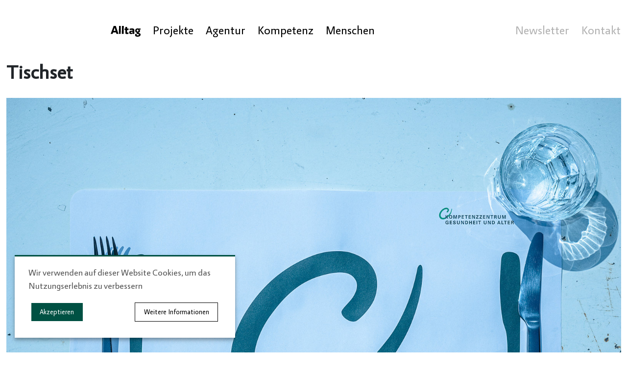

--- FILE ---
content_type: text/html; charset=UTF-8
request_url: https://www.alltag.ch/projekte/geriatrische-klinik/tischset.html
body_size: 4798
content:
<!DOCTYPE html>
<html lang="de">
    <head>

<script type="application/javascript">window.consentFriendConfig = {"version":"1","elementID":"consentfriend","noAutoLoad":false,"htmlTexts":false,"embedded":false,"groupByPurpose":true,"storageMethod":"cookie","cookieName":"consentfriend","cookieExpiresAfterDays":365,"default":false,"mustConsent":false,"acceptAll":true,"hideDeclineAll":true,"hideLearnMore":false,"noticeAsModal":false,"poweredBy":"https://modmore.com/consentfriend","disablePoweredBy":false,"additionalClass":"consentfriend","lang":"de","services":[{"name":"consentFriend","title":"Konsens-Management","description":"Erh\u00e4lt die Konsens-Management-Einstellungen des Besuchers f\u00fcr diese Website.","purposes":["functional"],"cookies":["consentfriend"],"required":true},{"name":"session","title":"Session-Cookie","description":"Bewahrt den Session Status des Besuchers \u00fcber Seitenaufrufe hinweg.","purposes":["functional"],"cookies":["PHPSESSID"],"required":true},{"name":"vimeo","title":"Vimeo","description":"Vimeo Videos anzeigen.","purposes":["performance"],"default":true}],"translations":{"zz":{"privacyPolicyUrl":"https://alltag.ch/impressum.html"},"de":{"privacyPolicy":{"name":"Datenschutzerkl\u00e4rung","text":"Weitere Details finden Sie in unserer {privacyPolicy}."},"consentModal":{"title":"Dienste, die wir gerne nutzen m\u00f6chten","description":"Diese Website nutzt Dienste, um Ihnen ein optimales Website-Erlebnis zu bieten. Dies umfasst Dienste, die f\u00fcr den Betrieb der Website und deren Sicherheit notwendig sind, und solche, die f\u00fcr andere Zwecke genutzt werden. Sie k\u00f6nnen selbst entscheiden, welche Dienste Sie zulassen m\u00f6chten. F\u00fcr weitere Informationen lesen Sie bitte unsere Datenschutzrichtlinie."},"consentNotice":{"testing":"Testmodus!","changeDescription":"Seit Ihrem letzten Besuch gab es \u00c4nderungen, bitte erneuern Sie Ihre Zustimmung.","description":"Wir verwenden auf dieser Website Cookies, um das Nutzungserlebnis zu verbessern","learnMore":"Weitere Informationen"},"purposes":{"functional":{"title":"Notwendig","description":"Diese Dienste sind f\u00fcr das korrekte Funktionieren dieser Website erforderlich. Sie k\u00f6nnen nicht deaktiviert werden."},"performance":{"title":"Leistung","description":"Diese Dienste verarbeiten personenbezogene Informationen, um den von dieser Website angebotenen Service zu optimieren."},"marketing":{"title":"Marketing","description":"Diese Dienste verarbeiten pers\u00f6nliche Informationen, um Ihnen relevante Inhalte \u00fcber Produkte, Dienstleistungen oder Themen zu zeigen, die Sie interessieren k\u00f6nnten."},"advertising":{"title":"Werbung","description":"Diese Dienste verarbeiten personenbezogene Informationen, um Ihnen personalisierte oder interessenbezogene Werbung zu zeigen."},"security":{"title":"Sicherheit","description":"Diese Dienste verarbeiten pers\u00f6nliche Informationen, um den Inhalt, das Hosting oder die Formulare der Website zu sch\u00fctzen."},"styling":{"title":"Styling","description":"Diese Dienste verarbeiten pers\u00f6nliche Informationen, um das Design der Website zu verbessern."}},"purposeItem":{"service":"Dienst","services":"Dienste"},"service":{"disableAll":{"title":"Alle Dienste aktivieren oder deaktivieren","description":"Mit diesem Schalter k\u00f6nnen Sie alle Dienste aktivieren oder deaktivieren."},"optOut":{"title":"(Opt-out)","description":"Diese Dienste werden standardm\u00e4\u00dfig geladen (Sie k\u00f6nnen sich jedoch abmelden)"},"required":{"title":"(immer erforderlich)","description":"Diese Dienste sind immer erforderlich"},"purposes":"Zwecke","purpose":"Zweck"},"contextualConsent":{"description":"M\u00f6chten Sie externe Inhalte von {title} laden?","acceptOnce":"Ja","acceptAlways":"Ja"},"ok":"Akzeptieren","save":"Speichern","decline":"Ablehnen","close":"Schlie\u00dfen","acceptAll":"Alle akzeptieren","acceptSelected":"Ausgew\u00e4hlte akzeptieren","poweredBy":"Realisiert mit ConsentFriend (Unterst\u00fctzt von Klaro!)"}}};</script>
<script defer data-klaro-config="consentFriendConfig" type="application/javascript" src="/assets/components/consentfriend/js/web/consentfriend-no-css.js?v=4315a013"></script>
    <meta charset="utf-8" />
<meta http-equiv="X-UA-Compatible" content="IE=edge" />
<meta name="viewport" content="width=device-width, initial-scale=1.0, maximum-scale=1.0, user-scalable=0" />

<meta name="language" content="de" />
<meta name="mobile-web-app-capable" content="yes" />
<meta name="format-detection" content="telephone=no">
<meta name="robots" content="index, follow" />

<meta name="publisher" content="visions.ch GmbH" />
<meta name="author" content="Alltag" />
<meta name="copyright" content="Alltag" />
<meta name="description" content="​Der Teller weiss wohin er gehört, auf das Tischset, wo gekleckert werden darf.​" />
<meta name="keywords" content="Tischset, Geriatrische Klinik St.Gallen" />

<meta name="msapplication-TileColor" content="#005143">
<meta name="theme-color" content="#005143">
<meta name="google-site-verification" content="FYZSzc0I1lBK4fx34vJDnIhUDrwPvy9PLy4VawNuMbA" />

<link rel="apple-touch-icon" sizes="180x180" href="/favicon/apple-touch-icon.png">
<link rel="icon" type="image/png" sizes="32x32" href="/favicon/favicon-32x32.png">
<link rel="icon" type="image/png" sizes="16x16" href="/favicon/favicon-16x16.png">
<link rel="manifest" href="/favicon/site.webmanifest">
<link rel="mask-icon" href="/favicon/safari-pinned-tab.svg" color="#005143">

    <base href="https://www.alltag.ch/">
    <title>Tischset - Alltag</title>
    
    
<link rel="stylesheet" href="/template/css/jquery.fancybox.min.css" />

<link rel="stylesheet" href="/template/css/main.css?v=3">
    
    
    <script type="text/javascript" src="template/js/lazysizes.min.js" async=""></script>

</head>



    <body class="detail">
            <header class="" style="background-color: #">
        <div class="container">
            <div class="row">
                <div class="col-2"></div>
                <div class="col-10">
                    <div class="row">
                        <div class="col-md-12">
                            <div class="header-inner">
                                <div class="nav-wrapper">
                                   <nav class="nav-main">
    <ul id="topnav">
    <li><a href="/">
        <div class="-home d-none">Alltag</div>
        <img src="/userdata/5_AlltagLogos/alltag-weblogo-webseite.svg" height="22px" class="nav-logo"></a>
    </li>
    <li class="first"><a href="projekte-uebersicht/" title="Projekte" >Projekte</a></li>
<li><a href="agentur/" title="Agentur" >Agentur</a></li>
<li><a href="kompetenz/" title="Kompetenz" >Kompetenz</a></li>
<li class="last"><a href="menschen/" title="Menschen" >Menschen</a></li>

</ul>
</nav>
                                </div>
                                <div class="nav-secondary">
                                    <ul>
                                        <li class=""><a href="newsletter.html">Newsletter</a></li>
                                        <li class=""><a href="impressum.html">Kontakt</a></li>
                                        
                                        <li class="social">
                                            <a href="https://www.instagram.com/alltagagentur/" target="_blank">
                                                <svg class="icon" stroke="currentColor" fill="none" stroke-width="2" viewBox="0 0 24 24" stroke-linecap="round" stroke-linejoin="round" height="1em" width="1em" xmlns="http://www.w3.org/2000/svg"><rect x="2" y="2" width="20" height="20" rx="5" ry="5"></rect><path d="M16 11.37A4 4 0 1 1 12.63 8 4 4 0 0 1 16 11.37z"></path><line x1="17.5" y1="6.5" x2="17.51" y2="6.5"></line></svg>
                                            </a>
                                        </li>
                                        <li class="social">
                                            <a href="https://www.facebook.com/alltagagentur" target="_blank">
                                                <svg stroke="currentColor" fill="currentColor" stroke-width="0" viewBox="0 0 320 512" height="1em" width="1em" xmlns="http://www.w3.org/2000/svg"><path d="M279.14 288l14.22-92.66h-88.91v-60.13c0-25.35 12.42-50.06 52.24-50.06h40.42V6.26S260.43 0 225.36 0c-73.22 0-121.08 44.38-121.08 124.72v70.62H22.89V288h81.39v224h100.17V288z"></path></svg>
                                            </a>
                                        </li>
                                        <li class="social">
                                            <a href="https://www.linkedin.com/company/36444667" target="_blank">
                                                <svg class="icon" stroke="currentColor" fill="currentColor" stroke-width="0" viewBox="0 0 448 512" height="1em" width="1em" xmlns="http://www.w3.org/2000/svg"><path d="M100.28 448H7.4V148.9h92.88zM53.79 108.1C24.09 108.1 0 83.5 0 53.8a53.79 53.79 0 0 1 107.58 0c0 29.7-24.1 54.3-53.79 54.3zM447.9 448h-92.68V302.4c0-34.7-.7-79.2-48.29-79.2-48.29 0-55.69 37.7-55.69 76.7V448h-92.78V148.9h89.08v40.8h1.3c12.4-23.5 42.69-48.3 87.88-48.3 94 0 111.28 61.9 111.28 142.3V448z"></path></svg>
                                            </a>
                                        </li>
                                    </ul>
                                </div>

                            </div>
                        </div>
                    </div>
                </div>
            </div>
        </div>
    </header>
    <div class="header-spacer"></div>
    <a name="top"></a>
        <main>
            <div class="container"><h1>Tischset</h1></div>
            <div class="container">
                <div class="row justify-content-center" style="padding-bottom: 0px">
    <div class="col-md-12 ">
        <div class="cb-image-wrapper  ">
    <div class="inner">
        
        
        <a href="/assets/components/phpthumbof/cache/tischset-geriatrie46.fe12e7367abf46e8d85e7df208902da1.jpg" class="image-big">
      
        <img class="cb-img-lazy lazyload"
        src="/assets/components/phpthumbof/cache/tischset-geriatrie46.944da0589cad0c2b642e6a8cbd739c2f.jpg"
        sizes="(min-width: 400px) 1600px, 400px"
        data-src="/assets/components/phpthumbof/cache/tischset-geriatrie46.0c56f76fed28f1017c428ebeb58d99c2.jpg" alt="Tischset Geriatrische Klinik St.Gallen"
         data-srcset="
                        /assets/components/phpthumbof/cache/tischset-geriatrie46.0c56f76fed28f1017c428ebeb58d99c2.jpg 1600w,
                        /assets/components/phpthumbof/cache/tischset-geriatrie46.851561b18a03e9590e916b81f61eb6b7.jpg 700w,
                        /assets/components/phpthumbof/cache/tischset-geriatrie46.b1aadf6d056099b7b207f327e33de379.jpg 400w"
                        
        >
        </a>
        
        
    </div>
</div>
    </div>
</div>


<div class="row justify-content-center" style="padding-bottom: 0px">
    <div class="col-md-12 ">
        
    </div>
</div>
    
            </div>
        </main>
        <footer>
    <div class="container">
        <div class="row">
            <div class="col-lg-2 col-md-12 col-sm-12 col-xs-12 _d-xs-none"></div>
            <div class="col-lg-10 col-md-12 col-sm-12 col-xs-12">
                <div class="footer-inner">
                    <div class="top">
                        <div class="title _fontfamily-bold">
                            Alltag
                        </div>
                        <p class="text">
                            Projekt- und Kommunikationsagentur. <br>Höhenweg 1, 9000 St.Gallen, <a href="tel:+41715343855">+41 71 534 38 55</a>, <span id="_emoaddrId1"><span class="emo_address">Bitte Javascript aktivieren!</span></span>
                            <span class="social-icons">
                                <a href="https://www.instagram.com/alltagagentur/" target="_blank">
                                    <svg class="icon" stroke="currentColor" fill="none" stroke-width="2" viewBox="0 0 24 24" stroke-linecap="round" stroke-linejoin="round" height="1em" width="1em" xmlns="http://www.w3.org/2000/svg"><rect x="2" y="2" width="20" height="20" rx="5" ry="5"></rect><path d="M16 11.37A4 4 0 1 1 12.63 8 4 4 0 0 1 16 11.37z"></path><line x1="17.5" y1="6.5" x2="17.51" y2="6.5"></line></svg>
                                </a>
                                <a href="https://www.facebook.com/alltagagentur" target="_blank">
                                    <svg stroke="currentColor" fill="currentColor" stroke-width="0" viewBox="0 0 320 512" height="1em" width="1em" xmlns="http://www.w3.org/2000/svg"><path d="M279.14 288l14.22-92.66h-88.91v-60.13c0-25.35 12.42-50.06 52.24-50.06h40.42V6.26S260.43 0 225.36 0c-73.22 0-121.08 44.38-121.08 124.72v70.62H22.89V288h81.39v224h100.17V288z"></path></svg>
                                </a>
                                <a href="https://www.linkedin.com/company/36444667" target="_blank">
                                    <svg class="icon" stroke="currentColor" fill="currentColor" stroke-width="0" viewBox="0 0 448 512" height="1em" width="1em" xmlns="http://www.w3.org/2000/svg"><path d="M100.28 448H7.4V148.9h92.88zM53.79 108.1C24.09 108.1 0 83.5 0 53.8a53.79 53.79 0 0 1 107.58 0c0 29.7-24.1 54.3-53.79 54.3zM447.9 448h-92.68V302.4c0-34.7-.7-79.2-48.29-79.2-48.29 0-55.69 37.7-55.69 76.7V448h-92.78V148.9h89.08v40.8h1.3c12.4-23.5 42.69-48.3 87.88-48.3 94 0 111.28 61.9 111.28 142.3V448z"></path></svg>
                                </a>
                            </span>
                        </p>
                        <a href="#top" class="up-btn">
                            <img src="/template/images/arrow-black.svg" alt="">
                        </a>
                    </div>
                    <div class="bottom">
                        <div class="row">
                            <div class="links col-lg-6 col-md-6 col-sm-12 col-xs-12">
                                <p class="text">
                                    <a href="projekte-uebersicht/buch.html">Buch</a>
                                    <a href="projekte-uebersicht/geburtshelferkroete.html">Geburtshelferkröte</a>
                                    <a href="projekte-uebersicht/logo-und-corporate-design.html">Logo & Corporate Design</a>
                                    <a href="projekte-uebersicht/kampagne.html">Kampagne</a>
                                </p>
                                <p class="text">
                                    <a href="projekte-uebersicht/webdesign-und-entwicklung.html">Webdesign und -entwicklung</a>
                                    <a href="projekte-uebersicht/werbemittel.html">Werbemittel</a>
                                    <a href="projekte-uebersicht/social-media.html">Social Media</a>
                                    <a href="projekte-uebersicht/fotografie.html">Fotografie</a>
                                </p>
                            </div>
                            <div class="links col-lg-6 col-md-6 col-sm-12 col-xs-12">
                                <p class="text">
                                    <a href="projekte-uebersicht/film.html">Film</a>                                    
                                    <a href="projekte-uebersicht/augmented-reality.html">Augmented Reality</a>
                                    <a href="projekte-uebersicht/text-und-redaktion.html">Text & Redaktion</a>
                                    <a href="projekte-uebersicht/event.html">Event</a>
                                </p>
                                <p class="text">
                                    <a href="projekte-uebersicht/messe-und-ausstellung.html">Messe & Ausstellung</a>
                                    <a href="projekte-uebersicht/raumgestaltung.html">Raumgestaltung</a>
                                    <a href="projekte-uebersicht/signaletik.html">Signaletik</a>
                                    <a href="projekte-uebersicht/zwischennutzung.html">Zwischennutzung</a>
                                </p>
                            </div>
                        </div>
                    </div>
                </div>
            </div>
        </div>
    </div>
</footer>
        <!-- external libs -->
<script src="template/js/jquery-3.3.1.min.js" integrity="sha256-FgpCb/KJQlLNfOu91ta32o/NMZxltwRo8QtmkMRdAu8=" crossorigin="anonymous"></script>
<script src="template/js/popper.min.js" integrity="sha384-ZMP7rVo3mIykV+2+9J3UJ46jBk0WLaUAdn689aCwoqbBJiSnjAK/l8WvCWPIPm49" crossorigin="anonymous"></script>
<script src="template/js/bootstrap.min.js" integrity="sha384-ChfqqxuZUCnJSK3+MXmPNIyE6ZbWh2IMqE241rYiqJxyMiZ6OW/JmZQ5stwEULTy" crossorigin="anonymous"></script>
<script src="template/js/masonry.pkgd.min.js"></script>
<script src="template/js/prognroll.js"></script>
<script src="template/js/jquery.fancybox.min.js"></script>
<script src="template/js/player.js" type="text/javascript" defer></script>

<script type="text/javascript" src="template/js/navburger.js"></script>
<script type="text/javascript" src="template/js/jquery.magnific-popup.min.js"></script>
<script type="text/javascript" src="template/js/simple-scrollspy.min.js"></script>
<script type="text/javascript" src="template/js/isotope.pkgd.min.js"></script>
<script type="text/javascript" src="template/js/flickity.pkgd.min.js"></script>
<script type="text/javascript" src="template/js/common.js?v=2"></script>
<script type="text/javascript" src="template/js/rellax.min.js"></script>
<script type="text/javascript" src="template/js/app.js"></script>
<script type="text/javascript" src="template/js/vislib.js"></script>

<!-- Fathom  -->
<script src="https://cdn.usefathom.com/script.js" site="QAZFGJAZ" defer></script>
<!-- / Fathom -->

<!-- project libs -->


    <script src="/assets/components/emo/js/emo.min.js?v=1.8.10"></script>

<!-- This script block stores the encrypted -->
<!-- email address(es) in an addresses array. -->
<script type="text/javascript">
    //<![CDATA[
    var emo_addresses = ["gmvLUxNBzVy2qIZ0XHa6MOnwjQCb1+l57pE3heSG9rfkuD4dFYcPA8KRstiTo.JW","0NU7jKYp1Rq.zSODb8.pQNHcQwIPzEm91SOS0aVDjneu+NoiCntSbAmpbNYAjn14jK7E0Se4QS.gjnYu+NxG2SI90v.p07"];
    addLoadEvent(emo_replace());
    //]]>
</script>

</body>
</html>

--- FILE ---
content_type: image/svg+xml
request_url: https://www.alltag.ch/userdata/5_AlltagLogos/alltag-weblogo-webseite.svg
body_size: 1408
content:
<svg id="Ebene_1" data-name="Ebene 1" xmlns="http://www.w3.org/2000/svg" viewBox="0 0 320.83 115.93"><path d="M54.52,0H31.79L0,85.83H20.07l5.56-16.44H56.94l5,16.44h21L54.52,0ZM30.71,53.31,41.83,18.37,52.22,53.31ZM89.21,0,87.52,85.83h19.1L108.07,0Zm32,0-1.69,85.83h19.1L140.11,0Zm36.63,9.91-.36,17.89H148l-.24,15.11h9.67c-.48,29-.6,32-.6,32.28,0,6.89,3.38,12.21,16.56,12.21A91.59,91.59,0,0,0,190,85.47l.25-14.87a60.89,60.89,0,0,1-8.83,1c-6.41,0-6.41-3.14-6.41-6.89l.37-21.76H191l.24-15.11H175.53l.24-17.89ZM235,70.48c-4.47,2.66-8.34,4.23-12.33,4.23s-6.77-1.33-6.77-5c0-6,4.11-6,12.57-6.41l6.65-.12L235,70.48ZM235.37,51s-13.18.24-18.38.72c-15.71,1.45-19.1,9.67-19.1,18.74,0,9.55,5.68,16.92,20,16.92,9.43,0,13.78-3,18.13-8.7v7.13h16.8s.73-39.77.73-40c0-15.6-10.16-19.23-26.11-19.23a114,114,0,0,0-24.18,2.91L203,44.61a99.16,99.16,0,0,1,21.52-2.9c6.52,0,10.88,1,10.88,6.16V51Zm60.56,21.27c12.09,0,18-10,18-19.58,0-8.59-4.83-12.33-8.46-14.27l-3.39-1.81.25-.36s8.34,3.38,11.6,3.38h6.65l.24-11.85H296.78a55,55,0,0,0-10.64-1.33c-13.66,0-23.94,9-23.94,24.66,0,11.61,5.68,19.95,17.41,21l-.48,6.89c-.37,5,1.08,6.65,8,8.22l12.32,2.78c3.87.85,3.87,2.54,3.87,3.87,0,4.35-4.95,7.62-14.87,7.62C279.49,101.55,278,99,278,96c0-3.38,2.29-10.15,2.29-10.15H264s-2.9,10.28-2.9,15.23c0,10.88,13.54,14.87,26.24,14.87,23.09,0,33.12-11.36,33.12-23,0-8.1-5.2-12.57-12.09-14.38L301,76.64c-2.66-.72-5.08-1-5.08-3V72.29Zm-7.5-33.12c7.26,0,8.95,4,8.95,10.64,0,6-1.45,10.63-9.43,10.63-5.92,0-8.95-2.54-8.95-10,0-4.47,0-11.24,9.43-11.24Z"/></svg>

--- FILE ---
content_type: application/javascript
request_url: https://www.alltag.ch/template/js/common.js?v=2
body_size: 1174
content:
/**
 *  all common functions
 *  go here, project-specific functions are
 *  stored in app.js
 */

// document.ready functions
$(document).ready(function () {
	/**
	 * visions navburger
	 * @param  {[string]} nav-container
	 * @return {[void]}
	 */

	/*
    $('header').navburger({
        screenwidth: 1024
    });*/

	$('.anchor-nav').navburger({
		screenwidth: 1200,
		position: 'fixed',
	});
	$('.project-nav').navburger({
		screenwidth: 1200,
		position: 'fixed',
	});

	if ($('.anchor-nav').length == 0 && $('.project-nav').length == 0) {
		$('header').navburger({
			screenwidth: 1200,
			position: 'fixed',
		});

		$('.navburger .toggler').addClass('home-toggler');
		$('.home-toggler').append($('.mobile-nav #topnav .nav-logo'));
	}
	/**
	 * Accordion
	 * @param  {[string]} accordion-block
	 * @return {[void]}
	 */
	$('.accordion .entry .title').on('click', function () {
		$(this).next('.text').slideToggle();
		$(this).parent().toggleClass('active');
	});

	/**
	 * Magnific Popup - Single Image
	 * @param  {[string]} img [element to use as reference]
	 * @return {[void]}
	 */
	if ($('.m-image').length) {
		$('.m-image').magnificPopup({
			type: 'image',
			closeOnContentClick: true,
			fixedContentPos: true,
			mainClass: 'mfp-no-margins mfp-with-zoom', // class to remove default margin from left and right side
			image: {
				verticalFit: true,
			},
		});
	}

	/**
	 * Magnific Popup - Gallery
	 * @param  {[string]} div [container holding img-elements]
	 * @return {[void]}
	 */
	if ($('.m-gallery').length) {
		$('.m-gallery').each(function () {
			$(this).magnificPopup({
				delegate: 'a',
				type: 'image',
				tLoading: 'Lade Bild #%curr%...',
				mainClass: 'mfp-img-mobile',
				gallery: {
					enabled: true,
					navigateByImgClick: true,
					preload: [0, 1], // Will preload 0 - before current, and 1 after the current image
					tCounter:
						'<span class="mfp-counter">%curr% von %total%</span>', // markup of counter
				},
				image: {
					tError: '<a href="%url%">Das Bild #%curr%</a> konnte nicht geladen werden.',
					titleSrc: function (item) {
						return item.el.attr('title'); //+ '<small>Hier kommt der Titel</small>';
					},
				},
			});
		});
	}

	/**
	 * Google Maps
	 * @param  {[string]} div [map-container]
	 * @return {[void]}
	 */
	function gmap_initialize() {
		/* build google-map */
		var lat = $('#gmap').data('lat');
		var lng = $('#gmap').data('lng');

		var myLatlng = new google.maps.LatLng(lat, lng);
		var mapOptions = {
			zoom: 14,
			center: myLatlng,
			scrollwheel: false,
			disableDefaultUI: false,
			mapTypeControlOptions: {
				mapTypeIds: [google.maps.MapTypeId.ROADMAP, 'map_style'],
			},
		};
		var map = new google.maps.Map(
			document.getElementById('gmap'),
			mapOptions
		);

		/* build markers */
		$('.googlemap .marker').each(function () {
			var marker = new google.maps.Marker({
				position: new google.maps.LatLng(
					$(this).data('lat'),
					$(this).data('lng')
				),
				map: map,
			});

			var infotext = $(this).html();

			var infowindow = new google.maps.InfoWindow({
				content: infotext,
			});

			google.maps.event.addListener(marker, 'click', function () {
				infowindow.open(map, marker);
			});

			// load emo on marker-call
			marker.addListener('click', function () {
				emo_replace();
			});
		});
	}

	if ($('#gmap').length) {
		gmap_initialize();
	}
});


--- FILE ---
content_type: application/javascript
request_url: https://www.alltag.ch/template/js/simple-scrollspy.min.js
body_size: 978
content:
!function(t,e){"object"==typeof exports&&"object"==typeof module?module.exports=e():"function"==typeof define&&define.amd?define([],e):"object"==typeof exports?exports.scrollSpy=e():t.scrollSpy=e()}(window,(function(){return function(t){var e={};function o(n){if(e[n])return e[n].exports;var r=e[n]={i:n,l:!1,exports:{}};return t[n].call(r.exports,r,r.exports,o),r.l=!0,r.exports}return o.m=t,o.c=e,o.d=function(t,e,n){o.o(t,e)||Object.defineProperty(t,e,{enumerable:!0,get:n})},o.r=function(t){"undefined"!=typeof Symbol&&Symbol.toStringTag&&Object.defineProperty(t,Symbol.toStringTag,{value:"Module"}),Object.defineProperty(t,"__esModule",{value:!0})},o.t=function(t,e){if(1&e&&(t=o(t)),8&e)return t;if(4&e&&"object"==typeof t&&t&&t.__esModule)return t;var n=Object.create(null);if(o.r(n),Object.defineProperty(n,"default",{enumerable:!0,value:t}),2&e&&"string"!=typeof t)for(var r in t)o.d(n,r,function(e){return t[e]}.bind(null,r));return n},o.n=function(t){var e=t&&t.__esModule?function(){return t.default}:function(){return t};return o.d(e,"a",e),e},o.o=function(t,e){return Object.prototype.hasOwnProperty.call(t,e)},o.p="",o(o.s=0)}([function(t,e,o){t.exports=(t,e={})=>{const{ScrollSpy:n}=o(1),r=new n(t,e);return window.onload=r.onScroll(),window.addEventListener("scroll",()=>r.onScroll()),r}},function(t,e,o){"use strict";o.r(e),o.d(e,"ScrollSpy",(function(){return n}));class n{constructor(t,e={}){if(!t)throw new Error("First argument is query selector to your navigation.");if("object"!=typeof e)throw new Error("Second argument must be instance of Object.");this.menuList=t instanceof HTMLElement?t:document.querySelector(t),this.options=Object.assign({},{sectionClass:".scrollspy",menuActiveTarget:"li > a",offset:0,hrefAttribute:"href",activeClass:"active"},e),this.sections=document.querySelectorAll(this.options.sectionClass)}onScroll(){const t=this.getSectionInView(),e=this.getMenuItemBySection(t);e&&(this.removeCurrentActive({ignore:e}),this.setActive(e))}getMenuItemBySection(t){if(!t)return;const e=t.getAttribute("id");return this.menuList.querySelector(`[${this.options.hrefAttribute}="#${e}"]`)}getSectionInView(){for(let t=0;t<this.sections.length;t++){const e=this.sections[t].offsetTop,o=e+this.sections[t].offsetHeight,n=(document.documentElement.scrollTop||document.body.scrollTop)+this.options.offset;if(n>e&&n<=o)return this.sections[t]}}setActive(t){t.classList.contains(this.options.activeClass)||t.classList.add(this.options.activeClass)}removeCurrentActive({ignore:t}){const{hrefAttribute:e,menuActiveTarget:o}=this.options,n=`${o}.active:not([${e}="${t.getAttribute(e)}"])`;this.menuList.querySelectorAll(n).forEach(t=>t.classList.remove(this.options.activeClass))}}}])}));

--- FILE ---
content_type: application/javascript
request_url: https://www.alltag.ch/template/js/navburger.js
body_size: 1112
content:
// Navburgervis
// version 1.0.5
// by visions.ch

(function ($) {
	$.navburger = function (element, options) {
		// default options
		var defaults = {
			target: 'body', // container to place navburger in
			screenwidth: 1024, // breakpoint to trigger navburger
			position: 'relative', // fixed or relative
			plusicon: '+', // img-tag or char for closed state
			minusicon: '−', // img-tag or char for open state
			logoclass: '', // classname of element with logo
			additional: '', // any additional element to place within opened nav
		};

		var plugin = this;

		// plugin.settings.propertyName from inside the plugin
		// element.data('navburger').settings.propertyName from outside
		plugin.settings = {};

		//constructor method
		plugin.init = function () {
			// merge default and user-provided options and clone them as initals
			plugin.settings = $.extend({}, defaults, options);

			// reference to the jQuery version of DOM elements
			$target = $(plugin.settings.target);

			nav = $(element).find('ul').first();

			// build navburger-elements
			navburgerOuter =
				'<div class="navburger' +
				(plugin.settings.position === 'fixed' ? ' -fixed' : '') +
				'"></div>';
			navburgerOpen =
				'<div class="toggler"></div><div class="main-toggler"></div>';
			navburgerLogo =
				plugin.settings.logoclass !== ''
					? $(plugin.settings.logoclass).clone()
					: '';
			navburgerAdditional =
				plugin.settings.additional !== ''
					? $(plugin.settings.additional).clone()
					: '';
			navburger = nav.clone();
			navburger
				.append(navburgerAdditional)
				.find('li ul')
				.parent()
				.append(
					'<div class="subtoggler">' +
						plugin.settings.plusicon +
						'</div>'
				);

			// onload-check
			checkmobile();
		};

		// onresize-check
		$(window).resize(function () {
			checkmobile();
		});

		// show burgernav based on screenwidth
		var checkmobile = function () {
			if (window.innerWidth <= plugin.settings.screenwidth) {
				if (!$target.hasClass('navburger-container')) {
					$target.addClass(
						'navburger-container' +
							(plugin.settings.position === 'fixed'
								? ' -nbfixed'
								: '')
					);
					$(element).hide();
					$target
						.prepend(navburger)
						.find('> ul')
						.wrap(navburgerOuter);
					$('.navburger')
						.prepend(navburgerOpen)
						.prepend(navburgerLogo);
				}
			} else {
				$target.removeClass('navburger-container');
				$(element).show();
				$('.navburger').remove();
			}
		};

		// close nav on a-tag-click (anchors)
		$('body').on('click', '.navburger > ul a', function () {
			$('.navburger .toggler').toggleClass('open');
			$('.navburger > ul').slideToggle();
			$('body').removeClass('_overflow-hidden');
		});

		// main toggler
		$('body').on('click', '.navburger .toggler', function () {
			if (!$(this).hasClass('home-toggler')) {
				$(this).toggleClass('open');
				$('.navburger > ul').slideToggle();
			}
		});

		// subnav toggler
		$('body').on('click', '.navburger .subtoggler', function () {
			$(this).parent().find('> ul').slideToggle();

			$(this).html(
				$(this).html() == plugin.settings.plusicon
					? plugin.settings.minusicon
					: plugin.settings.plusicon
			);
		});

		// call the "constructor" method
		plugin.init();
	};

	// add the plugin to the jQuery.fn object
	$.fn.navburger = function (options) {
		// iterate through the DOM elements we are attaching the plugin to
		return this.each(function () {
			// if plugin has not already been attached to the element
			if (undefined == $(this).data('navburger')) {
				// create a new instance of the plugin
				var plugin = new $.navburger(this, options);
				// store a reference to the plugin object
				$(this).data('navburger', plugin);
			}
		});
	};
})(jQuery);
